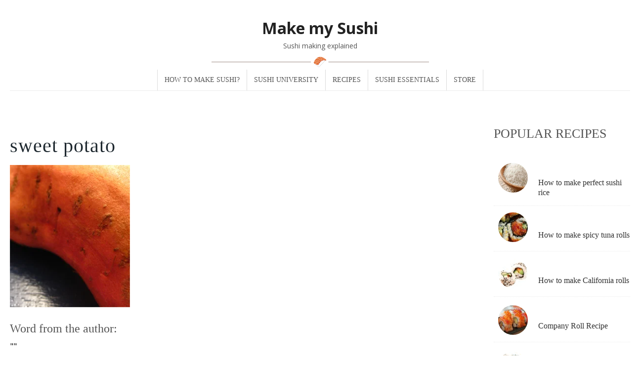

--- FILE ---
content_type: text/html; charset=UTF-8
request_url: https://makemysushi.com/Sushi-Essentials/sweet-potato
body_size: 28184
content:
	<!DOCTYPE html><html lang="en-US"  class="boxed"><head> <script src="https://code.jquery.com/jquery-3.5.1.min.js" integrity="sha256-9/aliU8dGd2tb6OSsuzixeV4y/faTqgFtohetphbbj0=" crossorigin="anonymous" defer data-deferred="1"></script> <meta charset="UTF-8" /><link rel="preconnect" href="https://fonts.gstatic.com/" crossorigin /><link rel="amphtml" href="https://makemysushi.com/Sushi-Essentials/sweet-potato/amp"><title>sweet potato &#8902; Make my Sushi</title><meta http-equiv="Content-Type" content="text/html; charset=UTF-8" /><link rel="pingback" href="https://makemysushi.com/xmlrpc.php" /> <script src="[data-uri]" defer></script> <script src="[data-uri]" defer></script>  <script src="https://www.googletagmanager.com/gtag/js?id=AW-16694922618" defer data-deferred="1"></script> <script src="[data-uri]" defer></script>  <script src="[data-uri]" defer></script>  <script src="[data-uri]" defer></script>  <script src="[data-uri]" defer></script> <meta name='robots' content='index, follow, max-image-preview:large, max-snippet:-1, max-video-preview:-1' /> <script data-cfasync="false" data-pagespeed-no-defer>var gtm4wp_datalayer_name = "dataLayer";
	var dataLayer = dataLayer || [];</script> <link rel="canonical" href="https://makemysushi.com/Sushi-Essentials/sweet-potato" /><meta property="og:locale" content="en_US" /><meta property="og:type" content="article" /><meta property="og:title" content="sweet potato &#8902; Make my Sushi" /><meta property="og:description" content="Why sweet potato? Sweet potato works extremely well in sushi. It does so especially when used as topping for an inside-out roll. Its color is naturally vivid and thus contributes much to the aesthetic effort. Sweet potato can also be used for sushi roll filling, with or without tempura &#8211; it works very well, especially [&hellip;]" /><meta property="og:url" content="https://makemysushi.com/Sushi-Essentials/sweet-potato" /><meta property="og:site_name" content="Make my Sushi" /><meta property="article:publisher" content="https://www.facebook.com/makemysushi" /><meta property="article:modified_time" content="2016-04-30T17:02:57+00:00" /><meta property="og:image" content="https://makemysushi.com/wp-content/uploads/2016/03/sweetpotato-isolated.jpg" /><meta property="og:image:width" content="243" /><meta property="og:image:height" content="288" /><meta property="og:image:type" content="image/jpeg" /><meta name="twitter:card" content="summary_large_image" /><meta name="twitter:site" content="@makemysushi" /><meta name="twitter:label1" content="Est. reading time" /><meta name="twitter:data1" content="1 minute" /> <script type="application/ld+json" class="yoast-schema-graph">{"@context":"https://schema.org","@graph":[{"@type":"WebPage","@id":"https://makemysushi.com/Sushi-Essentials/sweet-potato","url":"https://makemysushi.com/Sushi-Essentials/sweet-potato","name":"sweet potato &#8902; Make my Sushi","isPartOf":{"@id":"https://makemysushi.com/#website"},"primaryImageOfPage":{"@id":"https://makemysushi.com/Sushi-Essentials/sweet-potato#primaryimage"},"image":{"@id":"https://makemysushi.com/Sushi-Essentials/sweet-potato#primaryimage"},"thumbnailUrl":"https://makemysushi.com/wp-content/uploads/2016/03/sweetpotato-isolated.jpg","datePublished":"2016-03-31T18:41:33+00:00","dateModified":"2016-04-30T17:02:57+00:00","breadcrumb":{"@id":"https://makemysushi.com/Sushi-Essentials/sweet-potato#breadcrumb"},"inLanguage":"en-US","potentialAction":[{"@type":"ReadAction","target":["https://makemysushi.com/Sushi-Essentials/sweet-potato"]}]},{"@type":"ImageObject","inLanguage":"en-US","@id":"https://makemysushi.com/Sushi-Essentials/sweet-potato#primaryimage","url":"https://makemysushi.com/wp-content/uploads/2016/03/sweetpotato-isolated.jpg","contentUrl":"https://makemysushi.com/wp-content/uploads/2016/03/sweetpotato-isolated.jpg","width":243,"height":288},{"@type":"BreadcrumbList","@id":"https://makemysushi.com/Sushi-Essentials/sweet-potato#breadcrumb","itemListElement":[{"@type":"ListItem","position":1,"name":"Home","item":"https://makemysushi.com/"},{"@type":"ListItem","position":2,"name":"Essentials","item":"https://makemysushi.com/Sushi-Essentials"},{"@type":"ListItem","position":3,"name":"sweet potato"}]},{"@type":"WebSite","@id":"https://makemysushi.com/#website","url":"https://makemysushi.com/","name":"Make my Sushi","description":"Sushi making explained","publisher":{"@id":"https://makemysushi.com/#organization"},"potentialAction":[{"@type":"SearchAction","target":{"@type":"EntryPoint","urlTemplate":"https://makemysushi.com/?s={search_term_string}"},"query-input":{"@type":"PropertyValueSpecification","valueRequired":true,"valueName":"search_term_string"}}],"inLanguage":"en-US"},{"@type":"Organization","@id":"https://makemysushi.com/#organization","name":"Make my sushi","url":"https://makemysushi.com/","logo":{"@type":"ImageObject","inLanguage":"en-US","@id":"https://makemysushi.com/#/schema/logo/image/","url":"https://makemysushi.com/wp-content/uploads/2020/09/apple-touch-icon.png","contentUrl":"https://makemysushi.com/wp-content/uploads/2020/09/apple-touch-icon.png","width":120,"height":120,"caption":"Make my sushi"},"image":{"@id":"https://makemysushi.com/#/schema/logo/image/"},"sameAs":["https://www.facebook.com/makemysushi","https://x.com/makemysushi","https://www.instagram.com/makemysushi/","https://www.youtube.com/channel/UC1_K7mSuoDvM4VECUKDv71g"]}]}</script> <link rel='dns-prefetch' href='//www.googletagmanager.com' /><link rel="alternate" type="application/rss+xml" title="Make my Sushi &raquo; Feed" href="https://makemysushi.com/feed" /><link rel="alternate" type="application/rss+xml" title="Make my Sushi &raquo; Comments Feed" href="https://makemysushi.com/comments/feed" /><link rel="alternate" type="application/rss+xml" title="Make my Sushi &raquo; sweet potato Comments Feed" href="https://makemysushi.com/Sushi-Essentials/sweet-potato/feed" /><link rel="alternate" title="oEmbed (JSON)" type="application/json+oembed" href="https://makemysushi.com/wp-json/oembed/1.0/embed?url=https%3A%2F%2Fmakemysushi.com%2FSushi-Essentials%2Fsweet-potato" /><link rel="alternate" title="oEmbed (XML)" type="text/xml+oembed" href="https://makemysushi.com/wp-json/oembed/1.0/embed?url=https%3A%2F%2Fmakemysushi.com%2FSushi-Essentials%2Fsweet-potato&#038;format=xml" /> <script src="[data-uri]" defer></script> <style id="litespeed-ucss">#cookie-law-info-bar{font-size:15px;padding:12px 10px;position:absolute;text-align:center;box-sizing:border-box;z-index:9999;display:none;left:0;font-weight:300;box-shadow:0 -1px 10px 0 rgba(172,171,171,.3)}#cookie-law-info-again{font-size:10pt;margin:0;padding:5px 10px;text-align:center;z-index:9999;cursor:pointer;box-shadow:#161616 2px 2px 5px 2px}#cookie-law-info-bar span{vertical-align:middle}.cli-plugin-button,.cli-plugin-button:visited{display:inline-block;padding:9px 12px;color:#fff;position:relative;cursor:pointer;margin-left:5px;text-decoration:none}.cli-plugin-main-link{margin-left:0;font-weight:550;text-decoration:underline}.cli-plugin-button:hover{background-color:#111;color:#fff;text-decoration:none}.cli-plugin-button,.cli-plugin-button:visited,.medium.cli-plugin-button,.medium.cli-plugin-button:visited{font-size:13px;font-weight:400;line-height:1}.cli-plugin-button{margin-top:5px}.cli-bar-popup{-moz-background-clip:padding;-webkit-background-clip:padding;background-clip:padding-box;-webkit-border-radius:30px;-moz-border-radius:30px;border-radius:30px;padding:20px}.cli-modal a{text-decoration:none}.cli-modal .cli-modal-dialog{font-family:-apple-system,BlinkMacSystemFont,"Segoe UI",Roboto,"Helvetica Neue",Arial,sans-serif,"Apple Color Emoji","Segoe UI Emoji","Segoe UI Symbol"}@media (min-width:576px){.cli-modal .cli-modal-dialog{max-width:500px;margin:1.75rem auto;min-height:calc(100% - (1.75rem*2))}}@media (min-width:992px){.cli-modal .cli-modal-dialog{max-width:900px}}.cli-modal .cli-modal-close{background-color:transparent!important;font-size:1.5rem;font-weight:700;line-height:1;color:#000;text-shadow:0 1px 0 #fff}.cli-modal-backdrop,.cli-switch input[type=checkbox]{display:none}.cli-switch .cli-slider:before{background-color:#fff;bottom:2px;content:"";height:15px;left:3px;position:absolute;transition:.4s;width:15px;border-radius:50%}.cli-switch input:checked+.cli-slider{background-color:#61a229}.cli-switch input:checked+.cli-slider:before{transform:translateX(18px)}#navigation ul.nav>li a:hover{background:#fff}.cli-fade{transition:opacity .15s linear}@media (max-width:767px){.cli-tab-content{padding:30px 10px}}.cli-container-fluid{padding-right:15px;padding-left:15px;margin-right:auto;margin-left:auto}.cli-row{display:-ms-flexbox;display:flex;-ms-flex-wrap:wrap;flex-wrap:wrap;margin-right:-15px;margin-left:-15px}.cli-align-items-stretch{-ms-flex-align:stretch!important;align-items:stretch!important}.cli-px-0{padding-left:0;padding-right:0}.cli-btn{cursor:pointer;font-size:14px;display:inline-block;font-weight:400;text-align:center;white-space:nowrap;vertical-align:middle;-webkit-user-select:none;-moz-user-select:none;-ms-user-select:none;user-select:none;border:1px solid transparent;padding:.5rem 1.25rem;line-height:1;border-radius:.25rem;transition:all .15s ease-in-out}.cli-btn:hover{opacity:.8}.cli-btn:focus,.cli-modal .cli-modal-close:focus{outline:0}.cli-modal,.cli-modal-backdrop{position:fixed;top:0;right:0;bottom:0;left:0;transform:scale(0)}.cli-modal-backdrop{z-index:1040;background-color:#000;-webkit-transform:scale(0);transition:opacity ease-in-out .5s}.cli-modal-backdrop.cli-fade{opacity:0}.cli-modal{z-index:99999;overflow:hidden;outline:0}.cli-modal .cli-modal-dialog,.cli-modal-content{position:relative;display:-ms-flexbox;display:flex}.cli-modal .cli-modal-dialog{width:auto;margin:.5rem;pointer-events:none;font-family:inherit;font-size:1rem;font-weight:400;line-height:1.5;color:#212529;text-align:left;-ms-flex-align:center;align-items:center;min-height:calc(100% - (.5rem*2))}@media (min-width:576px){.cli-modal .cli-modal-dialog{max-width:500px;margin:1.75rem auto;min-height:calc(100% - (1.75rem*2))}}.cli-modal-content{-ms-flex-direction:column;flex-direction:column;width:100%;pointer-events:auto;background-color:#fff;background-clip:padding-box;border-radius:.2rem;box-sizing:border-box;outline:0}.cli-switch{display:inline-block;position:relative;min-height:1px;padding-left:38px;font-size:14px}.cli-switch .cli-slider{background-color:#e3e1e8;height:20px;width:38px;bottom:0;cursor:pointer;left:0;position:absolute;right:0;top:0;transition:.4s;border-radius:34px;font-size:0}.cli-tab-content{background:#fff;width:100%;padding:5px 30px 5px 5px;box-sizing:border-box}@media (max-width:767px){.cli-tab-content{padding:30px 10px}}.cli-tab-footer .cli-btn{background-color:#00acad;padding:10px 15px;text-decoration:none}.cli-tab-footer .wt-cli-privacy-accept-btn{background-color:#61a229;color:#fff;border-radius:0}.cli-tab-footer{width:100%;text-align:right;padding:20px 0}.cli-col-12{width:100%}.cli-tab-header{display:flex;justify-content:space-between;border-radius:5px;padding:12px 15px;cursor:pointer;transition:background-color .2s ease-out .3s,color .2s ease-out 0s;background-color:#f2f2f2}.cli-tab-header a:before{left:0;top:calc(50% - 1px)}.cli-tab-header a:after{width:2px;height:10px;left:4px;top:calc(50% - 5px);-webkit-transform:none;transform:none}.cli-tab-header a:before{width:7px;height:7px;border-right:1px solid #4a6e78;border-bottom:1px solid #4a6e78;content:" ";transform:rotate(-45deg);-webkit-transition:all .2s ease-in-out;-moz-transition:all .2s ease-in-out;transition:all .2s ease-in-out;margin-right:10px}.cli-tab-header a.cli-nav-link{position:relative;display:flex;align-items:center;font-size:14px;color:#000;text-transform:capitalize}.cli-modal .cli-modal-close{position:absolute;right:0;top:0;z-index:1;-webkit-appearance:none;width:40px;height:40px;border-radius:50%;padding:10px;background:0 0;border:0;min-width:40px}.cli-tab-container h4{font-family:inherit;font-size:16px;margin:10px 0}#cliSettingsPopup .cli-tab-section-container{padding-top:12px}.cli-privacy-content-text{font-size:14px;line-height:1.4;margin-top:0;padding:0;color:#000}.cli-tab-content{display:none}.cli-tab-section .cli-tab-content{padding:10px 20px 5px}.cli-tab-section{margin-top:5px}@media (min-width:992px){.cli-modal .cli-modal-dialog{max-width:645px}}.cli-switch .cli-slider:after{content:attr(data-cli-disable);position:absolute;right:50px;color:#000;font-size:12px;text-align:right;min-width:80px}.cli-switch input:checked+.cli-slider:after{content:attr(data-cli-enable)}.cli-privacy-overview:not(.cli-collapsed) .cli-privacy-content{max-height:60px;transition:max-height .15s ease-out;overflow:hidden}a.cli-privacy-readmore{margin-top:12px;display:inline-block;padding-bottom:0;cursor:pointer;text-decoration:underline}.cli-modal-footer{position:relative}a.cli-privacy-readmore:before{content:attr(data-readmore-text)}.cli-modal-close svg{fill:#000}a.cli-privacy-readmore,span.cli-necessary-caption{color:#000;font-size:12px}.cli-tab-container .cli-row{max-height:500px;overflow-y:auto}.wt-cli-sr-only{display:none;font-size:16px}.post-meta .post-comments,.rating fieldset,.rec-desc .rate-right,.wt-cli-necessary-checkbox{display:none!important}.wt-cli-privacy-overview-actions{padding-bottom:0}.wt-cli-cookie-description{font-size:14px;line-height:1.4;margin-top:0;padding:0;color:#000}.footer-center,.return-center{text-align:center;padding:10px 0}.footer-putter-credits ul,.footer-putter-credits ul li{display:inline-block;list-style-type:none;background:0 0;border:0;margin:0;padding:0;vertical-align:middle;height:auto}.footer-putter-credits ul li:before{content:"\B7"}.footer-putter-credits ul li:first-child:before{content:""}.footer-putter-credits span.copyright,.footer-putter-credits ul li a{text-decoration:none;color:inherit;font-weight:400;letter-spacing:normal;text-transform:none;border:0;margin:0 10px}.footer-putter-credits span.copyright{vertical-align:middle;background:0 0;float:none;display:inline}.footer-return span{cursor:pointer}#logo .site-title a:hover,.footer-putter-credits ul li a:hover,.footer-return span:hover{text-decoration:underline}.footer-putter-credits>div{display:inline-block}.widget_footer_copyright{margin:0!important;padding:0!important;width:100%!important;float:none!important}.wprm-comment-ratings-container svg .wprm-star-full{fill:#f8e71c}.wprm-comment-ratings-container svg .wprm-star-empty{stroke:#f8e71c}body{font:300 17px/20px "Open Sans",Helvetica,Arial,Sans-serif!important;line-height:25px!important}#navigation ul.nav li a{font:14px/1em Georgia,serif;color:#545454}h1,h2,h3,h4:not(.given-name),h5{font:24px/1.2em Georgia,serif;color:#545454}html.boxed{background:0 0;background-image:url(https://mms17-makemysushi.netdna-ssl.com/wp-content/uploads/2016/02/download-162x300.jpg);background-repeat:repeat;background-position:top left;background-attachment:scroll;background-size:auto}#navigation ul.nav>li{border-right:1px solid #dbdbdb}#navigation ul.nav>li:first-child{border-left:1px solid #dbdbdb}#navigation{border-top:0 solid #dbdbdb}#footer-wrap{background-color:#fff}#footer-wrap-bottom{border-bottom:1px solid #bf9764}p{line-height:25px!important}h2{font-size:30px!important}body a{color:#af7952}@media only screen and (min-width:769px){#header .nav-toggle{display:none!important}#content{max-width:100%!important}#wrapper{padding:20px!important}}.widget ul li a{color:#313131!important}.burger{width:33px!important}.fa-reorder:before{display:none;font-size:32px!important}.rating-single{display:none}#cookie-law-info-bar{width:60%!important;margin:6px auto!important}#header .nav-toggle{top:-8px!important;left:7px!important}.widget .popular-posts li .rating{margin-top:0!important;margin-left:12px!important}h1,h2,h3,h4,h5{font-family:Average,serif!important;margin:1.2em 0 .4em!important}h3{font-size:26px!important}.fa{font-family:FontAwesome!important}@media only screen and (max-width:500px){.df-rating-avg,.df-rating-star{margin-left:13%}#recipe-tabs-3 .rate-right .df-rating-avg{margin-left:20%!important}}@media only screen and (max-width:768px){html.boxed{background:0 0;background-image:none}#main{margin-top:8px!important}#content{padding:0;position:relative}}.widget a{font-size:16px;line-height:20px!important}.widget .popular-posts li h5{padding:5px 0 0!important}.post .title{font-family:Average,serif;font-size:40px;line-height:46px;font-weight:400;color:#1e282f!important;letter-spacing:1px}.recipe-info-single-big{text-align:center!important}@media only screen and (max-width:480px){.rate-img{margin-left:37%}#content{padding:16px 0!important}.post .title{font-size:32px;line-height:36px;text-align:center;padding-bottom:20px}.nigiriSmall{margin-bottom:26px}}.widget .popular-posts li .img-box{width:80px!important;height:75px!important}.sprite{background-repeat:no-repeat;display:block;width:80px;height:80px}.sprite-sprites2-0-0{background-position:-5px -5px}.sprite-sprites2-0-1{background-position:-95px -5px}.sprite-sprites2-0-2{background-position:-185px -5px}.sprite-sprites2-0-3{background-position:-275px -5px}.sprite-sprites2-0-4{background-position:-365px -5px}.sprite-sprites2-0-5{background-position:-5px -95px}.sprite-sprites2-0-6{background-position:-95px -95px}.sprite-sprites2-0-7{background-position:-185px -95px}.sprite-sprites2-1-0{background-position:-275px -95px}.sprite-sprites2-1-1{background-position:-365px -95px}.sprite-sprites2-1-2{background-position:-5px -185px}.sprite-sprites2-1-3{background-position:-95px -185px}.sprite-sprites2-1-4{background-position:-185px -185px}.sprite-sprites2-1-5{background-position:-275px -185px}.sprite-sprites2-2-0{background-position:-95px -275px}.sprite-sprites2-2-1{background-position:-185px -275px}.sprite-sprites2-2-2{background-position:-275px -275px}.sprite-sprites2-2-3{background-position:-365px -275px}.sprite-swimmers{background-position:-365px -365px}#recipe-tabs-3 .rate-right .df-rating-avg{margin-left:37%}.rating{background-image:url(https://mms17-makemysushi.netdna-ssl.com/wp-content/uploads/2017/08/stars.png);height:34px;width:162px;background-repeat:no-repeat;padding-left:23px;background-position:right -4000px top -8000px}.rating45{background-position:right -4px top -43px}.rating40{background-position:right -4px top -78px}.rating30,.rating35{background-position:right -4px top -113px}#menuSearch{width:60%;margin:0 auto!important}.recipe-menu-tab{display:none!important}#main-nav{font-size:18px}@media only screen and (max-width:480px){#header{padding:20px 0 0}body{padding:10px!important;width:94vw!important}#content,#wrapper,body{overflow-x:hidden}#navigation ul.nav>li{text-align:center!important}.post{border-bottom:none!important}h3.nav-toggle{top:14px;left:6px;color:#222!important}#main img{max-width:300px;margin-bottom:20px}#recipe-tabs-3 .rate-box *,.rate-img{text-align:center}#recipe-tabs-3 .df-rating-star{width:60%}#recipe-tabs-3 .status{margin-left:-50px}.rate-img img{padding:0!important}.rate-img{width:inherit!important}.rate-left,.rate-right{width:100%!important;float:none!important;text-align:left!important}#main .single-img-box,#main .single-img-box img,.rec-desc{width:100%!important}#content{margin-top:-5px}#main-nav{padding-top:20px;padding-bottom:12px}#navigation{display:none}}.rating{display:none}body{color:#0d0d0d!important}#logo .site-title a{color:#222;font-size:32px;line-height:1.067em;text-transform:none;text-decoration:none}#logo .site-title{line-height:inherit;margin-bottom:7px;font-weight:700}.nigiriSmall img{vertical-align:bottom;width:440px;height:auto;opacity:1;display:list-item;margin:10px auto -35px}@media only screen and (max-width:769px){.nav-toggle{display:block!important;font-size:28px;margin-top:13px;float:left}}@media only screen and (min-width:769px){.two-col-left #main-sidebar-container #sidebar{width:22%!important}.col-full{max-width:940px;width:100%;margin:0 auto}.two-col-left #main-sidebar-container #main{width:73%;float:left}#sidebar{padding-left:30px}html.boxed body{width:958px;margin:0 auto}#wrapper{padding:20px 0 0;margin:0 -1.618em;overflow:hidden}html.boxed{background:0 0;background-image:url(https://mms17-makemysushi.netdna-ssl.com/wp-content/uploads/2016/02/download-162x300.jpg);bckground-repeat:repeat;background-position:top left;background-attachment:scroll;background-size:auto}#navigation ul.nav{text-align:center}#navigation ul.nav>li{float:none!important;display:inline-block}ul.nav li a{text-transform:uppercase;padding:.5em 1em;display:block;color:#6a6a6a;text-decoration:none}#navigation{width:100%;left:0;clear:both;display:block;font:400 14px/14px Georgia,serif;border-bottom:1px solid #ebebeb;background:#fff}}h1,h2,h3,h4,h5{color:#545454!important}.df-rating-avg>input:checked~label,.df-rating-star:not(:checked)>label:hover,.df-rating-star:not(:checked)>label:hover~label,.df-rating-star>input:checked~label{color:gold}.df-rating-avg>label,.df-rating-star>label{width:33px;color:#eee;float:right}.df-rating-avg>.half:before,.df-rating-star>.half:before{display:none;content:"\f089";position:absolute}.df-rating-avg>label:before,.df-rating-star>label:before{margin:1px;font-size:44px;font-family:auto;display:inline-block;content:"05";width:31px}.df-rating-avg,.df-rating-star{padding-left:4px;max-width:170px}@media only screen and (min-width:1020px) and (max-width:1249px){html.boxed body{width:1020px!important;margin:0 auto}.two-col-left #main-sidebar-container #sidebar{width:24%!important}}@media only screen and (min-width:1250px){html.boxed body{width:1240px!important}#content{max-width:1160px}}.rate-img img{padding:none!important;width:70px!important;height:70px!important;border-radius:40px;-webkit-border-radius:40px;-moz-border-radius:40px;-o-border-radius:40px}abbr,body{border:0;vertical-align:baseline}abbr{cursor:help;margin:0;padding:0}a,b,div,em,fieldset,html,i,label,legend,li,small,span{margin:0;padding:0;border:0;font-size:100%;vertical-align:baseline}body{padding:0 1.1em;background-color:#fff;-webkit-text-size-adjust:100%;-ms-text-size-adjust:100%;text-rendering:optimizeLegibility;-webkit-font-smoothing:antialiased}form,h1,h2,h3,h4,h5,img,ol,p,ul{padding:0;border:0;vertical-align:baseline}abbr,form,img,ol,p,ul{font-size:100%}img{vertical-align:bottom;max-width:100%;height:auto;opacity:1}button,input[type=submit],label{cursor:pointer}textarea{overflow:auto;margin:0}b{font-weight:700}body,button,img,input{margin:0}a:active,a:hover{outline:0}.col-full:after,.col-full:before,.fix:after,.fix:before{content:"20";display:block;height:0;overflow:hidden}.col-full:after,.fix:after{clear:both}.col-full,.fix{zoom:1}img:not(.attachment-shop_catalog):hover{opacity:.5}hr{background-color:#e1e1e1;border:0;height:1px}.clear{clear:both}h1,h2,h3,h3 a,h4,h5,h5 a{font-weight:400}h1{font-size:36px}h1,h2{line-height:1.067em}h3{}h4{font-size:16px}h5{font-size:14px}p{-webkit-hyphens:auto;-webkit-hyphenate-character:"10";-webkit-hyphenate-limit-after:1;-webkit-hyphenate-limit-before:3;-moz-hyphens:auto;orphans:3;widows:3}form,hr,ol,p,ul{margin:0 0 1.067em}.fa-reorder:before{content:"\f0c9"}#navigation{width:100%;left:0;clear:both;display:none;font:400 14px/14px Georgia,serif;border-bottom:1px solid #ebebeb;background:#fff}ul.nav{width:100%}ul.nav,ul.nav li{list-style-type:none}ul.nav li a{text-transform:uppercase;padding:.5em 1em;display:block;color:#6a6a6a}.info-bot li,.rate-box .status span,a:hover,button.decrease:hover,button.increase:hover,ul.nav li a:hover{color:#bf9764}.go-top,a,a:hover{text-decoration:none}.go-top{position:fixed;bottom:2em;right:2em;background-color:rgba(0,0,0,.3);font-size:13px;padding:.75em 1em;display:none}.go-top,a.go-top{color:#fff}.go-top:hover{background-color:rgba(0,0,0,.6)}#header{padding:20px 0 40px;clear:both;position:relative;background-size:cover}#logo{text-align:center}#logo .site-description,#logo .site-title{font-family:"Open Sans",Helvetica,Arial,sans-serif;display:block}#logo .site-title{color:#545454}#logo .site-description{color:#676767;font-weight:300;font-size:14px;margin-top:-2px}@media only screen and (min-width:800px){.col-left,.two-col-left #main-sidebar-container #main{float:left}.col-right,.two-col-left #main-sidebar-container #sidebar{float:right}.col-full{max-width:940px;width:100%;margin:0 auto}#wrapper #sidebar{margin-top:0}#main-sidebar-container,#main-sidebar-container #main,body #main-nav .df-mega-menu a:after{position:relative}#main-sidebar-container #sidebar{display:inline}#footer-widgets .block{margin-right:3.8%;float:left}#footer-widgets.col-1 .block{width:100%;margin-right:0}#main-nav .df-mega-menu{position:static}#main-nav .df-mega-menu a{min-width:inherit}#navigation ul.nav>li{float:none!important;display:inline-block}#navigation ul.nav{text-align:center}#navigation{display:block!important}.nav>li:first-child{border-left:1px solid #dbdbdb}#footer-wrap,#footer-wrap-bottom{margin:0;padding:0}#footer{padding-bottom:0}}#navigation ul.nav>li:hover{background:#fff}#header .nav-toggle,.df-rating-avg>input,.df-rating-star>input,.hide{display:none}@media only screen and (min-width:769px){#wrapper{padding:20px 0 0;margin:0 -1.618em;overflow:hidden}ul.nav{position:relative;margin-bottom:0;width:auto}ul.nav li{position:relative;float:left;zoom:1;list-style:none}ul.nav li a{display:block;padding-top:1em!important;padding-bottom:1em!important}ul.nav li a:hover{text-decoration:none}}@media only screen and (max-width:768px){#main{margin-top:20px}#navigation{border-bottom:1px solid #dbdbdb;border-left:1px solid #dbdbdb;border-right:1px solid #dbdbdb;width:99.6%;font:400 14px/1.5em Georgia,sans-serif}#navigation li{position:relative}#navigation ul.nav>li,#navigation ul.nav>li>a{border:0!important}#header{padding:20px 0 0}.fa-reorder:before{font-size:22px}ul.nav{margin-bottom:0}ul.nav li{border-bottom:1px solid #dbdbdb}ul.nav li:last-child{border-bottom:none}ul.nav li a{padding:10px 20px}#header .nav-toggle{text-align:center;display:block;font-size:1em;background:#fff;clear:both;position:absolute;top:25px;left:-4px}#header .nav-toggle a:hover,#header .nav-toggle.fa-reorder:hover{color:#bf9764;text-decoration:none}#header .nav-toggle.fa-reorder:hover a{color:#bf9764}}#content{padding:40px 0;position:relative}.post{padding-bottom:20px;border-bottom:1px solid #e1e1e1;margin:0 0 40px}.post .title{margin:0 0 .5em}.post-meta{margin:0 0 1.8em;color:#b9b9b9;font:300 11px/21px "Open Sans",Helvetica,Arial,sans-serif}.post-meta .small{font-weight:700}.post-meta,.post-meta .author{text-transform:capitalize}.post-meta abbr{border-bottom:none}.post-meta a:link,.post-meta a:visited{font-weight:400;color:#545454}.post-meta a:hover{text-decoration:underline;color:#bf9764}#comments,#respond h3{border-top:1px solid #e1e1e1}#comments{position:relative;padding:42px 0 0}#comments,#respond{margin:42px 0 0}#respond h3{color:#545454;font-weight:400;text-transform:uppercase;padding:21px 0 13px;margin-bottom:1.067em;border-bottom:1px solid #e1e1e1}#respond #reply-title small{display:block;font-size:14px;margin-top:5px}#respond label{font-size:11px;color:#777}#commentform{margin:15px 0 0}#commentform input.txt,#commentform textarea{font:300 13px/1em "Open Sans",Helvetica,sans-serif}#commentform input.txt{width:170px;margin:0 5px 10px 0;padding:6px 7px}#commentform textarea{width:97%!important;padding:6px 7px}#commentform input#submit{float:right;margin:15px 0 0;background:#bf9764;border:0;font-size:13px;padding:8px 20px;color:#fff}.content-full{width:100%}.content-full,.content-left-first,.content-right-first{display:block;float:left;position:relative}.content-left-first{margin-right:2%}.content-right-first{width:30%}.recipe-info-single-big{display:block;padding:10px 0!important;border:1px #bf9764;border-style:solid none}.info-right{text-align:center}.info-right p{color:#545454;background-color:#f7f6f4;padding:10px 0}.rating-single{margin-bottom:20px}.rate-title p,.rating-single p{background-color:#bf9764;color:#fff}.rating-single p{padding:10px 0;font-size:13px;text-transform:uppercase}.rating-single ul{list-style:none}.rate-box .rate-left li,.rate-box .rate-right li,.rating-single ul li{float:left;width:100%}.rate-box .ex-rates{margin:0}.df-rating-avg,.df-rating-star{border:0;margin-bottom:10px;float:left;position:relative}.rate-box #output{display:none;margin:0}.rate-title{border-bottom:1px solid #bf9764;margin-top:20px;margin-bottom:30px}.rate-title p{margin:0!important;padding:10px;width:170px;font-size:16px;text-align:center}.rate-img{width:12%;display:block;float:left;text-align:right;margin-right:2%}.rate-left,.rate-right{width:36%;float:left;display:block}.rate-right{width:50%;text-align:center}.single-img-box{max-width:100%;position:relative;overflow:hidden;margin:0 0 20px}.recipe-tabMenu{padding:0;list-style:none;display:block;margin-top:30px}.recipe-tabMenu ul li{display:inline;list-style:none}.recipe-menu-tab{border-bottom:1px solid #e3e3e3;position:relative}.recipe-menu-tab a,.recipe-menu-tab a:hover{border-top:1px solid #e3e3e3;border-right:1px solid #e3e3e3;border-left:1px solid #e3e3e3}.recipe-menu-tab a{border-bottom:1px solid #e3e3e3;display:inline;padding:10px!important;font-family:Georgia;text-transform:uppercase;margin:0!important;position:relative;cursor:pointer;bottom:8.2px;z-index:99;background-color:#f7f6f4;font-size:16px;outline:0}.recipe-menu-tab a:hover{background:#fff!important;border-bottom:1px solid #fff!important;color:#bf9764}.info-bot li{display:block!important}.text-size{text-align:right;float:right;color:#e3e3e3}button.decrease,button.increase{background:0 0;border:0;color:#e3e3e3}.info-extra{border:1px #e3e3e3;border-style:solid none;padding-top:1.067em;padding-bottom:1.067em;margin-bottom:20px}.extra{float:right;margin-top:5px;margin-bottom:0}.extra li{list-style:none;display:inline-block;margin-left:20px}.extra a{color:#e3e3e3}.extra a:hover,.widget .popular-posts li h5 a:hover{color:#bf9764}@media (max-width:685px){.recipe-info-single-big{text-align:center}.info-right{width:250px}.content-left-first{width:100%;height:auto}.text-size{text-align:left;margin-bottom:20px}.rate-left{width:200px;padding-left:20px;padding-top:20px}.rate-img{width:100px;margin-bottom:20px}.rate-right{width:150px}.title{float:none;width:100%}}@media (max-width:480px){.text-size{float:none;margin-top:20px;width:100%}.extra{float:none}.extra li{margin-left:0;margin-right:20px}}#sidebar{margin-top:3em;overflow:hidden}#sidebar h3,.rate-title p{text-transform:uppercase}#sidebar ul li,.widget h3,a{color:#545454}.widget{margin:0 0 30px;font-size:13px}.widget h3{margin:0 0 .8em;padding:0 0 .8em}.widget h5{font-size:1.3em}.widget ul{clear:both;list-style-type:none}.widget ul li{clear:both;padding:6px 0 6px 24px;line-height:17px;color:#7a7a7a}.widget ul li a{padding:0;line-height:17px;text-decoration:none}.widget ul li a:hover{text-decoration:underline}#recipe-tabs{height:auto;display:block;margin-bottom:20px;border-radius:3px;-moz-border-radius:3px;-webkit-border-radius:3px}.widget .popular-posts{overflow:hidden}.widget .popular-posts li{display:block;padding:0 0 10px;float:left;width:100%;border-bottom:1px dotted #ebebeb;margin-bottom:6px}.widget .popular-posts li .rating{text-align:left}.widget .popular-posts li .img-box{display:block;margin:0 10px 0 0;float:left;overflow:hidden}.widget .popular-posts li h5 a{color:#969696}@media only screen and (max-width:768px){#sidebar{clear:both}}body #wrapper #content #respond .form-submit input#submit{font-family:"Open Sans",Helvetica,Arial,sans-serif;font-weight:400;display:inline-block;color:#fff!important;text-decoration:none;position:relative;cursor:pointer;border:0;background:#bf9764;font-size:13px;line-height:1;padding:8px 20px;text-shadow:0 -1px 1px rgba(0,0,0,.25)}body #wrapper #content #respond .form-submit input#submit:hover{color:#fff!important;text-decoration:none;background-color:#a68356;opacity:.9}body #wrapper #content #respond .form-submit input#submit:active{box-shadow:inset 0 0 3px rgba(0,0,0,.6);-moz-box-shadow:inset 0 0 3px rgba(0,0,0,.6);-webkit-box-shadow:inset 0 0 3px rgba(0,0,0,.6)}#footer-wrap{padding:0 1.618em;background:#fff;border-top:1px solid #ebebeb}#footer-wrap-bottom{margin:0 -1.618em;padding:0 1.618em}#footer{padding:1.067em 0;color:#7a7a7a}#footer-widgets{padding:42px 0;clear:both}@media only screen and (max-width:959px){#footer-wrap{padding:0}}</style><script src="[data-uri]" defer></script><script data-optimized="1" src="https://makemysushi.com/wp-content/plugins/litespeed-cache/assets/js/webfontloader.min.js" defer></script> <script type="text/javascript" src="https://makemysushi.com/wp-content/plugins/nelio-ab-testing/assets/dist/js/visitor-type.js?ver=fed1bd0d2f7778dac059" id="nelio-ab-testing-visitor-type-js"></script> 
 <script type="text/javascript" src="https://www.googletagmanager.com/gtag/js?id=G-7NC26T7QKN" id="google_gtagjs-js" defer data-deferred="1"></script> <script type="text/javascript" id="google_gtagjs-js-after" src="[data-uri]" defer></script> <link rel="https://api.w.org/" href="https://makemysushi.com/wp-json/" /><link rel="EditURI" type="application/rsd+xml" title="RSD" href="https://makemysushi.com/xmlrpc.php?rsd" /><meta name="generator" content="WordPress 6.9" /><link rel='shortlink' href='https://makemysushi.com/?p=192' /><meta name="generator" content="Site Kit by Google 1.170.0" /> <script data-cfasync="false" data-pagespeed-no-defer type="text/javascript">var dataLayer_content = {"pagePostType":"essential","pagePostType2":"single-essential","pagePostAuthor":"osowakki"};
	dataLayer.push( dataLayer_content );</script> <script data-cfasync="false" data-pagespeed-no-defer type="text/javascript">(function(w,d,s,l,i){w[l]=w[l]||[];w[l].push({'gtm.start':
new Date().getTime(),event:'gtm.js'});var f=d.getElementsByTagName(s)[0],
j=d.createElement(s),dl=l!='dataLayer'?'&l='+l:'';j.async=true;j.src=
'//www.googletagmanager.com/gtm.js?id='+i+dl;f.parentNode.insertBefore(j,f);
})(window,document,'script','dataLayer','GTM-KPQJ3TZR');</script> <link rel="icon" type="image/png" href="/wp-content/uploads/fbrfg/favicon-96x96.png" sizes="96x96" /><link rel="icon" type="image/svg+xml" href="/wp-content/uploads/fbrfg/favicon.svg" /><link rel="shortcut icon" href="/wp-content/uploads/fbrfg/favicon.ico" /><link rel="apple-touch-icon" sizes="180x180" href="/wp-content/uploads/fbrfg/apple-touch-icon.png" /><meta name="apple-mobile-web-app-title" content="MakeSushi" /><link rel="manifest" href="/wp-content/uploads/fbrfg/site.webmanifest" /><meta name="generator" content="Make my sushi" /><!--[if lt IE 9]> <script src="https://makemysushi.com/wp-content/themes/mms/includes/assets/js/respond-IE.js"></script> <![endif]--><meta http-equiv="X-UA-Compatible" content="IE=edge" /><meta content="initial-scale=1.0, maximum-scale=1.0, user-scalable=yes" name="viewport"/><meta property="og:title" content="sweet potato" /><meta property="og:image" content="https://makemysushi.com/wp-content/uploads/2016/03/sweetpotato-isolated.jpg" /><meta property="og:url" content="https://makemysushi.com/Sushi-Essentials/sweet-potato" /><meta property="og:description" content="Why sweet potato? Sweet potato works extremely well in sushi. It does so especially when used as topping for an inside-out roll. Its color is naturally vivid and thus contributes much to the aesthetic effort. Sweet potato can also be used for sushi roll filling, with or without tempura &#8211; it works very well, especially [&hellip;]" /><meta name="twitter:url"	 content="https://makemysushi.com/Sushi-Essentials/sweet-potato"><meta name="twitter:title"	 content="sweet potato"><meta name="twitter:description" content="Why sweet potato? Sweet potato works extremely well in sushi. It does so especially when used as topping for an inside-out roll. Its color is naturally vivid and thus contributes much to the aesthetic effort. Sweet potato can also be used for sushi roll filling, with or without tempura &#8211; it works very well, especially [&hellip;]"><meta name="twitter:image"	 content="https://makemysushi.com/wp-content/uploads/2016/03/sweetpotato-isolated.jpg"> <script type="text/javascript" src="[data-uri]" defer></script><script src="[data-uri]" defer></script> <link rel="canonical" href="https://makemysushi.com/Sushi-Essentials/sweet-potato" /><link rel="amphtml" href="https://makemysushi.com/Sushi-Essentials/sweet-potato/amp"><meta name="google-site-verification" content="HB0kU2Kb95ZXkSKwUcQmlp8nqx3SCHvFQMJBDpnL5ZU" /><link type="text/css" href="https://makemysushi.com/wp-content/themes/mms/custom.css" media="screen" /></head><body class="wp-singular essential-template-default single single-essential postid-192 wp-theme-mms chrome alt-style-default two-col-left"><style>.post-meta {
		display: none !important;
	}
	.recipe-info-single-big {
		padding: none !important;
	}	
	@font-face {
  font-display: swap;
}
	.single-guide .recipe-tabs-1, .single-guide .recipe-tabs-1 {
		display : none !important;
	}
	body {
	font: 300 17px/20px "Open Sans",Helvetica,Arial,Sans-serif !important;
		line-height:25px !important;
	}
	p {line-height:25px !important;}
	h2 {
		font-size:30px !important;
	}
	body a {
		color: #af7952;}
	.page-id-69 .rate-box {
		display: none;
	}
	@media only screen and (min-width: 769px) {
#header .nav-toggle{display:none !important}
	
.custom-footer .textwidget .widget {
    margin: 0 20px;
    float: right;
    width: 28%;
}
	#content {
		
		    max-width: 100% !important;
	}
	#wrapper {
    padding: 20px !important;
}
	}
.th-recipe-list img {
    min-width: 82%;
}
	.th-recipe-list { border-bottom:none !important}

.widget ul li a {
    color: #313131 !important;
}
	.recipe-info-single-big, .recipe-info-single-big li ul {
		text-align:center !important;
	}
	.burger {
		
		width:33px !important;
	}
		.fa-reorder:before,.fa-clock-o:before, .fa-refresh:before, .fa-cutlery:before {
content:none;
display:none;
}

.riceList {
    list-style: none;
}

.rating-single {
    display: none;
}

  .jconfirm-closeIcon {
   display:none !important; 
  }
		.synved-social-container {
			
			display: none;
		}
.vValue {
	    margin-left: 12px
}
.vLable {
    float: right;
    margin-right: 55px;
}
.yoCalc:nth-child(even) {background: #fbfbfb} 
.yoCalc {
    border-bottom: 1px dashed #ddd;
    min-height: 30px;
    padding-top: 12px;
    font-size: 16px;
}
.yoCalc:hover {
    border-left-color: #e55b1f;
}
#rolls {
    border: 1px solid #ccc;
    min-width: 50px;
    border-radius: 3px;
    overflow: hidden;
    background: #fafafa no-repeat 90% 50%;
    margin-left: 8px;
    margin-right: 8px;
    text-align: center;
    font-size: 20px;
    color: #545454!important;
    font-weight: bold;
}
#cookie-law-info-bar {
	width:60% !important;
	margin: 6px auto !important;
}
#header .nav-toggle {
    top: -8px!important;
    left: 7px!important;
}
.widget .popular-posts li .rating {
    margin-top: 0px !important;
}
.pbLeft img { margin-top:33%}
h1,h2,h3,h4,h5,h6{font-family: Average,serif !important; margin: 01.2em 0 0.4em !important;}
h3 {
    font-size: 26px !important;
}
.fa {
    font-family: FontAwesome !important;
   }
	
	
	
@media only screen and (max-width: 500px)
{


.df-rating-avg, .df-rating-star {
    margin-left: 13%;
}
#recipe-tabs-3 .rate-right .df-rating-avg {
    margin-left: 20% !important;
}



	.mobMax100 {
		width:100% !important;
		float:none !important;
	}
	}
@media only screen and (max-width: 768px)
{
	body.home h1.site-title {
		    margin-top: 0px !important;
	}
	
	body.home div.entery h1 {
		    margin-top: 20px !important;
	}

	body.home #footer-widgets {
		   margin-top: -35px !important;
	}	
	
		
html.boxed { 
	background: none;
background-image: none;
}	
#main {
    margin-top: 8px !important;
}
#content {
    padding: 0;
    position: relative;
}
}
#header {
    padding: 20px 0 40px;
    clear: both;
    position: relative;
    background-size: cover;
}

.widget a {
    font-size: 16px;
    line-height: 20px !important;
}
.widget .popular-posts li h5 {
    padding: 5px 0 0 !important;
}
/* 25 Oct 2017 */
p.subheading {
    color: #a3865b;
    font-family: Montserrat,Georgia;
    font-size: 13px !important;
    letter-spacing: 0;
    text-transform: uppercase;
    text-align: left;
    border-bottom: 1px solid #c5b9a0;
    line-height: 40px !important;
    margin-top: -18px;
}

.post .title {
    margin: 0 0 .5em;
    font-family: Average,serif;
    font-size: 40px;
    line-height: 46px;
    font-weight: 400;
    color: #1e282f !important;
    letter-spacing: 1px;
    /* -webkit-font-smoothing: antialiased; */
}

.fa-reorder:before {
    font-size: 32px !important;
}
.recipe-info-single-big {
text-align: center !important;	

}

#mainNavSoc {text-align:center !important;}
@media only screen and (max-width: 480px) {

	.rate-img {
		    margin-left: 37%;
	}
	.recipe-info-single-big>li {
    width: 120px !important;
    margin-bottom: 10px !important;
   }

p.subheading {

    text-align: center;
}
	
#content {
    padding: 16px 0 !important;
    }	

.post .title {
    font-size: 32px;
    line-height: 36px;
    text-align: center;
 padding-bottom: 20px;
}	
	
.nigiriSmall {    margin-bottom: 26px;	}
#mainNavSoc {display:block !important;}
}
.code-block-4 {
    width: 102% !important;
    }
/* Sep 2017 */
.wc-load-more-submit {
font-size: 24px;
}

#wpcomm .wc-comment-author {
    font-size: 16px;
    padding: 4px 0px 2px 8px;
    font-weight: bold;
}
#wpcomm .wc-comment-title {
font-size: 18px !important;
text-align: center;
}

.riceList {
    margin: 0 !important;
}

/* July 20 2017 */
.textwidget .widget {
    margin: 0 20px;
    float: right;
    width: 90%;
} 
.widget .popular-posts li .rating {
    margin-left: 12px !important;
}
.widget .popular-posts li .img-box {
    width: 80px !important;
    height: 75px !important;
}

.sprite {
   background-image: url(//makemysushi.com/wp-content/themes/mms/spritesheet.png) !important;
    background-repeat: no-repeat;
    display: block;
    width: 80px;
    height: 80px;
}

.sprite-sprites2-0-0 {
    background-position: -5px -5px;
}

.sprite-sprites2-0-1 {

    background-position: -95px -5px;
}

.sprite-sprites2-0-2 {

    background-position: -185px -5px;
}

.sprite-sprites2-0-3 {
    background-position: -275px -5px;
}

.sprite-sprites2-0-4 {
    background-position: -365px -5px;
}

.sprite-sprites2-0-5 {

    background-position: -5px -95px;
}

.sprite-sprites2-0-6 {
    background-position: -95px -95px;
}

.sprite-sprites2-0-7 {
    background-position: -185px -95px;
}

.sprite-sprites2-1-0 {
    background-position: -275px -95px;
}

.sprite-sprites2-1-1 {
    background-position: -365px -95px;
}

.sprite-sprites2-1-2 {
    background-position: -5px -185px;
}

.sprite-sprites2-1-3 {
    background-position: -95px -185px;
}

.sprite-sprites2-1-4 {
    background-position: -185px -185px;
}

.sprite-sprites2-1-5 {
    background-position: -275px -185px;
}

.sprite-sprites2-1-6 {
    background-position: -365px -185px;
}

.sprite-sprites2-1-7 {
    background-position: -5px -275px;
}

.sprite-sprites2-2-0 {
    background-position: -95px -275px;
}

.sprite-sprites2-2-1 {
    background-position: -185px -275px;
}

.sprite-sprites2-2-2 {
    background-position: -275px -275px;
}

.sprite-sprites2-2-3 {
    background-position: -365px -275px;
}

.sprite-sprites2-2-4 {
    background-position: -5px -365px;
}

.sprite-sprites2-2-5 {
    background-position: -95px -365px;
}

.sprite-sprites2-2-6 {
    background-position: -185px -365px;
}

.sprite-sprites2-2-7 {
    background-position: -275px -365px;
}

.sprite-swimmers {
    background-position: -365px -365px;
}


#recipe-tabs-3 .rate-right .df-rating-avg {
	    margin-left: 37%;
}

/* July 20 2017 */

	#enhancedtextwidget-3 {
  	width:100% !important;
  	    margin: 0 !important;
  }
  .rating {
  	display: block;
    background-image: url(//makemysushi.com/wp-content/uploads/2017/08/stars.png);
    height: 34px;
    width: 162px;
    background-repeat: no-repeat;
    padding-left: 23px;
    background-position: right -4000px top -8000px;
    
  }
  .rating fieldset {
  	display:none !important; 
  } 
  .rating50 {
  	background-position: right -4px top -8px;
  }
  .rating45 {
  	background-position: right -4px top -43px;
  }
    .rating40 {
  	background-position: right -4px top -78px;
  }
    .rating35 {
  	background-position: right -4px top -113px;
  }
  
      .rating30 {
  	background-position: right -4px top -113px;
  }

  #menuSearch {
  	    width: 60%;
  	    margin: 0 auto !important;
  }
  #menuSearch .widget_woo_search {
  	margin: 0px 0 -3px 0px !important;
  }
.linked-more {
	display: none;
}
.recipe-menu-tab {
	display: none !important;
}  
  .postid-4 #recipe-tabs-1, .postid-17 #recipe-tabs-1 , .postid-15 #recipe-tabs-1{
	    display: block;
}
li.ingredient, div.ing li, ul.ing li {
	border-bottom: 1px dotted #999;
    max-width: 220px;
    padding-bottom: 4px;
    margin-bottom: 4px;
    list-style-type: none !important;
}

  body.guide-template-default div.entry-content {
  	border-top:	1px solid #bf9764;	
  }
#main-nav {
	font-size: 18px;
}

.recpHPtest ul {
	padding:0 !important;
}
		
@media only screen and (max-width: 480px) {
	#riceVinImg {
		float:none;
		margin: auto;
		margin-left:29%;
	}
	
#header {
    padding: 20px 0 0px;
}	

body { 
	padding: 10px !important;
    width: 94vw !important;
    overflow-x: hidden;
	
	}
	#wrapper, #content {
		overflow-x: hidden;
	}

	.postBox img {
	margin: 0 auto;
    display: block;
    padding-right: 40px;
	}

#navigation ul.nav>li {
    text-align: center !important;
}	
	
	
	
	  body.guide-template-default div.entry-content {
  	margin-top:28px;
  }
  
  .post {
  	border-bottom:none !important;
  }
	
	h3.nav-toggle { top: 14px; left: 6px; color: #222 !important;}	
	
	#main img, #main .wp-caption {
    max-width: 300px;
    margin-bottom: 20px;
	}
	img.fullWidth,img.wp-image-89, body.postid-4 div.single-img-box img, img.mimp100	 {
		max-width: inherit !important;
		width: 100% !important;
	}
	
	body.postid-98 #main  div.single-img-box img {
		width: 42% !important;
		margin-left:33%;
	} 	
	
	.flash > iframe {
		margin-left: -15px;
	}

#recipe-tabs-3 .rate-box * {
	    text-align:center;
}
#recipe-tabs-3 .df-rating-avg,  {
	width: 66%;
}
#recipe-tabs-3 .df-rating-star {
	width: 60%;
}
#recipe-tabs-3 .status {
	margin-left: -50px;
}
.adsense {
	min-width: 350px;
        min-height: 90px;
clear:both;
}
	.rate-img img {
		padding: 0px !important
	}
	.rate-img {
		width: inherit !important;
		text-align: center;
	}
	.rate-left, .rate-right {
		width:100% !important;
		float:none !important;
		text-align: left !important;
	}
	
	.rec-desc {
    width: 100% !important;
}
	#main .single-img-box {
		width: 100% !important;
	}	
		#main .single-img-box img	{
		width: 100% !important;
	}	
#footer-widgets .widget {
	width: 90% !important;
}
#content{    margin-top: -5px;
}
#main-nav {
padding-top: 20px;
padding-bottom: 12px;
}
#navigation {
        display: none;
}
	#accord {
		display: none;
	}
}
			
			.rating {
display:none;
}
body {
		    padding: 0 1.618em;
		    font: 300 13px "Open Sans",Helvetica,Arial,Sans-serif;
		    color: #0d0d0d !important;
		    line-height: 2 0px;
		    background-color: #fff;
		}
		
img {
    vertical-align: bottom;
    max-width: 100%;
    height: auto;
    opacity: 1;
}
				

#logo .site-title a {
    color: #222;
    font-size: 32px;
    line-height: 1.067em;
    text-transform: none;
    text-decoration: none;
}
#logo .site-description, #logo .site-title {
    font-family: "Open Sans",Helvetica,Arial,sans-serif;
    color: #545454;
    display: block;
}

#logo .site-title {
    line-height: inherit;
    margin-bottom: 7px;
    font-weight: 700;
}
#logo {
    text-align: center;
}
.nigiriSmall img {
    vertical-align: bottom;
    width: 440px;
    height: auto;
    opacity: 1;
    margin: 0 auto;
    display: list-item;
    margin-top: 10px;
    margin-bottom: -35px;
}


@media only screen and (max-width: 769px) {


.recipe-info-list, .pbLeft, .pbRight {
width:100% !important;
margin-left: 0 !important;
float:none !important;
clear:both !important;
height:100% !important;

}

.postBox {
margin-top:20px;
}
.th-recipe-list {
width:78% !important;
}    

.nav-toggle {
	display:block !important;
	font-size: 28px;
	margin-top: 13px;
	float: left;
}

}
@media only screen and (min-width: 769px) {	
.page-id-69 .pbLeft img,.page-id-71 .pbLeft img {
    margin-top: 5px !important;
}	
.custom-footer .textwidget .widget {
    margin: 0 20px;
    float: right;
    width: 28%;
}
.two-col-left #main-sidebar-container #sidebar, .two-col-right #main-sidebar-container #sidebar {
    width: 22% !important;
}

.col-full, .error404 #main-sidebar-container #main.full-width, .home #main-sidebar-container #main.full-width, .page-template-404-php #main-sidebar-container #main.full-width {
    max-width: 940px;
    width: 100%;
    margin: 0 auto;
}
	.two-col-left #main-sidebar-container #main, .two-col-right #main-sidebar-container #main {
	    width: 73%;
	    float:left;
	}
	#sidebar {
		padding-left: 30px;
	}

	html.boxed body {
	    width: 958px;
	    margin: 0 auto;
	    }
	#wrapper {
	    padding: 20px 0 0;
	    margin: 0 -1.618em;
	    overflow: hidden;
	}		
	html.boxed {
	
	    background: none;
	    background-image: url(//makemysushi.com/wp-content/uploads/2016/02/download-162x300.jpg);
	    bckground-repeat: repeat;
	    background-position: top left;
	    background-attachment: scroll;
	    background-size: auto;
	}
	#navigation ul.nav {
    text-align: center;
	}
	#navigation ul.nav>li {
    float: none !important;
    display: inline-block;
}
	ul.nav li a {
	    text-transform: uppercase;
	    padding: .5em 1em;
	    display: block;
	    color: #6a6a6a;
	    text-decoration: none;
	}
	#navigation {
	    width: 100%;
	    left: 0;
	    clear: both;
	    display: block;
	    font: 400 14px/14px Georgia,serif;
	    border-bottom: 1px solid #ebebeb;
	    background: #fff;
	}	

}
.page>.title, .post .title {
    margin: 0 0 .5em;
}
h1 {
    font-size: 36px;
    line-height: 1.067em;
}
h1, h2, h3, h4, h5, h6 {
    font-family: Georgia,sans-serif;
    color: #545454 !important;
    margin: 0 0 1.067em;
    font-weight: 400;
}

.df-rating-avg>input:checked~label, .df-rating-star:not(:checked)>label:hover, .df-rating-star:not(:checked)>label:hover~label, .df-rating-star>input:checked~label {
    color: gold;
}
.df-rating-avg>label, .df-rating-star>label {
    color: #eee;
    float: right;
    width: 33px;
}
.df-rating-avg>.half:before, .df-rating-star>.half:before {
position: absolute;
display:none;
}
.df-rating-avg>label:before, .df-rating-star>label:before {
    margin: 1px;
    font-size: 44px;
    font-family: auto;
    display: inline-block;
content: "\2605";
width:31px;
}
.df-rating-avg>input, .df-rating-star>input {
    display: none;
}
.df-rating-avg, .df-rating-star {
    border: 0;
    margin-bottom: 10px;
    float: left;
    position: relative;
    padding-left: 4px;
    max-width: 170px;
}
.df-rating-avg>input:checked~label, .df-rating-star:not(:checked)>label:hover, .df-rating-star:not(:checked)>label:hover~label, .df-rating-star>input:checked~label {
    color: gold;
}

@media only screen and (min-width: 1020px) and (max-width: 1249px){
html.boxed body {
    width: 1020px !important;
    margin: 0 auto;
}

.two-col-left #main-sidebar-container #sidebar, .two-col-right #main-sidebar-container #sidebar {
    width: 24% !important;
}
}

@media only screen and (min-width: 1250px){
html.boxed body {
    width: 1240px !important;
}
#content {
	    max-width: 1160px;   
}
}
.rate-img img, .comment img {
padding: none !important;	
}

.rate-img img {
	width: 60px !important;
    height: inherit !important;
}

#text-3 {
width: 100% !important;	
}</style><div id="fb-root"></div><div id="wrapper"><div id="header" class="col-full"><h3 class="nav-toggle fa fa-reorder">
<a href="#navigation">
<img src="https://makemysushi.com/wp-content/uploads/2020/10/bars-solid.svg" class="burger" alt="burger-menu"></a></h3><div id="logo"><span class="site-title"><a href="https://makemysushi.com/">Make my Sushi</a></span><span class="site-description">Sushi making explained</span></div><div style="widtH:100%;" class="nigiriSmall">
<img src="//makemysushi.com/wp-content/uploads/2016/05/nigiri-800.png" alt="sushi-style-page-seperator"></div><div id="menuSearch" style="display:none;"></div></div><div id="navigation" ><div class="col-full"><ul id="main-nav" class="nav"><li class=" menu-item menu-item-type-custom menu-item-object-custom menu-item-home menu-item-1200 df-mega-menu mega-auto-width mega-column-3 mega-position-left mega-text-align-left first"><a href="https://makemysushi.com"><span>How to make sushi?</span></a></li><li class=" menu-item menu-item-type-post_type menu-item-object-page menu-item-439 df-mega-menu mega-auto-width mega-column-3 mega-position-left mega-text-align-left"><a href="https://makemysushi.com/sushi-university"><span>Sushi University</span></a></li><li class=" menu-item menu-item-type-post_type menu-item-object-page menu-item-440"><a href="https://makemysushi.com/sushi-recipes"><span>Recipes</span></a></li><li class=" menu-item menu-item-type-post_type menu-item-object-page menu-item-438"><a href="https://makemysushi.com/sushi-essentials"><span>Sushi essentials</span></a></li><li class=" menu-item menu-item-type-post_type menu-item-object-page menu-item-437"><a href="https://makemysushi.com/store"><span>Store</span></a></li></ul></div></div> <script src="[data-uri]" defer></script> <script src="[data-uri]" defer></script> <div id="content" class="col-full"><div id="main-sidebar-container"><div id="main" class="col-left post single-recipe"><h1 class="title" itemprop="name">sweet potato</h1><meta itemprop="url" content="https://makemysushi.com/Sushi-Essentials/sweet-potato"><div class="single-img-box photo"><picture class="portrait thumbnail full" itemprop="image">
<source type="image/webp" srcset="https://makemysushi.com/wp-content/uploads/2016/03/sweetpotato-isolated.jpg.webp"/>
<img src="https://makemysushi.com/wp-content/uploads/2016/03/sweetpotato-isolated.jpg" alt="sweet potato" width="243" height="288" itemprop="image"/>
</picture></div><div class="rec-desc"><div class="rate-right rating-single" style="margin-left:-8px;"><fieldset class="df-rating-avg"><input type="radio"   readonly/><label class="full 10"></label><input type="radio"   readonly/><label class="half 9"></label><input type="radio"   readonly/><label class="full 8"></label><input type="radio"   readonly/><label class="half 7"></label><input type="radio" checked readonly/><label class="full 6"></label><input type="radio" checked readonly/><label class="half 5"></label><input type="radio" checked readonly/><label class="full 4"></label><input type="radio" checked readonly/><label class="half 3"></label><input type="radio" checked readonly/><label class="full 2"></label><input type="radio" checked readonly/><label class="half 1"></label></fieldset>
(3 / 5)<meta itemprop="ratingValue" content="3" /><meta itemprop="bestRating" content="5" /><meta itemprop="ratingCount" content="3" /></div><div class="word-auth"><h4>Word from the author:</h4>
""</div></div><div class="post-meta ">
<span class="small date updated">Published on </span>
<abbr class="date time published" title="2016-03-31T18:41:33+0000" itemprop="datePublished">March 31, 2016 |</abbr> 				<span class="small">By</span>
<span class="author vcard"><span class="fn"><a href="https://makemysushi.com/author/osowakki" title="Posts by osowakki" rel="author">osowakki</a></span> | </span><div class="fa fa-comment"></div><span class="post-comments comments"><a href="https://makemysushi.com/Sushi-Essentials/sweet-potato#respond"> 0 Comments </a></span></div><ul class="recipe-info-single-big content-full print-only" ></ul><div class="content-left-first boxinc entry-content" itemprop="description"><h2>Why sweet potato?</h2><p>Sweet potato works extremely well in sushi. It does so especially when used as topping for an inside-out roll. Its color is naturally vivid and thus contributes much to the aesthetic effort.</p><p>Sweet potato can also be used for sushi roll filling, with or without tempura &#8211; it works very well, especially for veggie rolls as the main filling.</p><p>Since it is a hard root vegetable, the sweet potato requires some preparation in order to be used in a sushi dish. Below you can find some suggestions how to do so.</p><p><b>Using sweet potato for sushi topping</b></p><ol><li>Wash the sweet potato thoroughly, and remove the skin with a peeler.</li><li>Use the peeler to slice thin slices of the sweet potato. Peel them as big as you can.</li><li>Fry the slices for a few seconds in hot oil.</li><li>After frying, let cool for a few minutes.</li><li>Refrain from laying the fried slices on top of each other, it tends to cling.</li><li>Once chilled, cover an uncut inside roll with fried sweet potato slices, and tighten with the bamboo mat.</li><li>Cut the roll.</li></ol><p>Enjoy.</p></div><div class="content-right-first info-right "><div class="rating-single review-score"><p>Recipe Rating</p><ul class="rating"><li ><fieldset class="df-rating-avg"><input type="radio"   readonly/><label class="full 10"></label><input type="radio"   readonly/><label class="half 9"></label><input type="radio"   readonly/><label class="full 8"></label><input type="radio"   readonly/><label class="half 7"></label><input type="radio" checked readonly/><label class="full 6"></label><input type="radio" checked readonly/><label class="half 5"></label><input type="radio" checked readonly/><label class="full 4"></label><input type="radio" checked readonly/><label class="half 3"></label><input type="radio" checked readonly/><label class="full 2"></label><input type="radio" checked readonly/><label class="half 1"></label></fieldset></li><li><span class="average">(3 /</span><span class="best">5</span>)</li><meta  class="average" content="3" /><li  class="count">
3 ratings</li><meta content="2" /></ul><div class="fix"></div></div><p></p></div><div class="content-full info-extra"><ul class="extra"><li><a href="/cdn-cgi/l/email-protection#[base64]" title='Share by Email'><em class='fa fa-envelope'></em> Email</a></li><li>
<a id="bookmarkme"  href="#" rel="sidebar" title="bookmark this page"><em class="fa fa-heart"></em> Save </a></li><li>
<a href='javascript:window.print()' title='Print'><em class='fa fa-print'></em>  Print </a></li></ul></div><div id="recipe-tabs" class="recipe-tabMenu content-full"><ul class="recipe-menu-tab content-full"><li><a href="#recipe-tabs-1" class="menuLink active" >Recipe</a></li><li class="recipe_how_to"><a href="#recipe-tabs-2" class="menuLink">How To</a></li><li><a href="#recipe-tabs-3" class="menuLink">Review</a></li><span class="content-right-first text-size">
Text size				<button class="increase"><em class="fa fa-plus"></em></button>
<button class="decrease"><em class="fa fa-minus"></em></button>
</span></ul><div id="recipe-tabs-1"><div class="content-left-first boxinc ingredient print-only" ><h3>Ingredients</h3><p>No Ingredients Found !</p></div><div class="content-full boxinc instructions print-only"><h3>Instructions</h3><p>No Steps Found !</p><ul class="info-bot print-only"><li></li><li></li><li></li></ul></div></div><div id="recipe-tabs-2" class="content-full" ></div><div id="recipe-tabs-3" class="content-full"><div class="comments print-only"><div class="rate-box"><div class="rate-title"><p>Rate this recipe</p></div><div class="rate-img"><picture title="sweet potato">
<source type="image/webp" srcset="https://makemysushi.com/wp-content/uploads/2016/03/sweetpotato-isolated-60x60.jpg.webp"/>
<img src="https://makemysushi.com/wp-content/uploads/2016/03/sweetpotato-isolated-60x60.jpg" alt="Rate the recipe photo"/>
</picture></div><ul class="rate-left"><li><form action="https://makemysushi.com/wp-admin/admin-ajax.php" method="post" id="rate-product"><fieldset class="df-rating-star">
<input type="radio" id="star5" name="rating" value="5" /><label class="full" for="star5" title="5 stars"></label>
<input type="radio" id="star4half" name="rating" value="4.5" /><label class="half" for="star4half" title="4.5 stars"></label>
<input type="radio" id="star4" name="rating" value="4" /><label class="full" for="star4" title="4 stars"></label>
<input type="radio" id="star3half" name="rating" value="3.5" /><label class="half" for="star3half" title="3.5 stars"></label>
<input type="radio" id="star3" name="rating" value="3" /><label class="full" for="star3" title="3 stars"></label>
<input type="radio" id="star2half" name="rating" value="2.5" /><label class="half" for="star2half" title="2.5 stars"></label>
<input type="radio" id="star2" name="rating" value="2" /><label class="full" for="star2" title="2 stars"></label>
<input type="radio" id="star1half" name="rating" value="1.5" /><label class="half" for="star1half" title="1.5 stars"></label>
<input type="radio" id="star1" name="rating" value="1" /><label class="full" for="star1" title="1 star"></label>
<input type="radio" id="starhalf" name="rating" value="0.5" /><label class="half" for="starhalf" title="0.5 stars"></label>
<input type="hidden" name="selected_rating" id="selected_rating" value="" />
<input type="hidden" name="post_id" value="192" />
<input type="hidden" name="action" value="rate_this" /></fieldset></form></li><p id="output"></p><li><p class="status">
<span>3 People </span>
Rated This Recipe</p></li></ul><ul class="rate-right"><li><p>Average Rating</p></li><li><p class="ex-rates"><fieldset class="df-rating-avg"><input type="radio"   readonly/><label class="full 10"></label><input type="radio"   readonly/><label class="half 9"></label><input type="radio"   readonly/><label class="full 8"></label><input type="radio"   readonly/><label class="half 7"></label><input type="radio" checked readonly/><label class="full 6"></label><input type="radio" checked readonly/><label class="half 5"></label><input type="radio" checked readonly/><label class="full 4"></label><input type="radio" checked readonly/><label class="half 3"></label><input type="radio" checked readonly/><label class="full 2"></label><input type="radio" checked readonly/><label class="half 1"></label></fieldset></p></li><li>
(3 / 5)<meta content="3" /><meta content="5" /><meta content="2" /></li></ul></div><div class="clear"></div><div id="comments"><h5 class="nocomments">No comments yet.</h5></div><div id="respond" class="comment-respond"><h3 id="reply-title" class="comment-reply-title">Leave a Reply <small><a rel="nofollow" id="cancel-comment-reply-link" href="/Sushi-Essentials/sweet-potato#respond" style="display:none;">Click here to cancel reply.</a></small></h3><form action="https://makemysushi.com/wp-comments-post.php" method="post" id="commentform" class="comment-form"><p class="comment-form-comment"><label class="hide" for="comment">Comment <span class="required">*</span></label><textarea autocomplete="new-password"  tabindex="3" id="h2f4f1e4a0"  name="h2f4f1e4a0"   cols="50" rows="10" maxlength="65525" required="required"></textarea><textarea id="comment" aria-label="hp-comment" aria-hidden="true" name="comment" autocomplete="new-password" style="padding:0 !important;clip:rect(1px, 1px, 1px, 1px) !important;position:absolute !important;white-space:nowrap !important;height:1px !important;width:1px !important;overflow:hidden !important;" tabindex="-1"></textarea><script data-cfasync="false" src="/cdn-cgi/scripts/5c5dd728/cloudflare-static/email-decode.min.js"></script><script data-noptimize src="[data-uri]" defer></script></p><p class="comment-form-author"><input placeholder="Name" id="author" name="author" type="text" class="txt" tabindex="1" value="" size="30" /><label for="author">Name</label></p><p class="comment-form-email"><input placeholder="Email" id="email" name="email" type="text" class="txt" tabindex="2" value="" size="30" /><label for="email">Email (will not be published)</label></p><p class="form-submit"><input name="submit" type="submit" id="submit" class="submit" value="Submit" /> <input type='hidden' name='comment_post_ID' value='192' id='comment_post_ID' />
<input type='hidden' name='comment_parent' id='comment_parent' value='0' /></p></form></div></div></div></div></div><div id="sidebar"><div id="popular_recipe_sidebar_widget-3" class="widget Popular_Recipe_Widget"><h3>Popular Recipes</h3><ul class="popular-posts"><li> <a href="/Recipes/how-to-make-sushi-rice" class="img-box"> <i class="sprite sprite-sprites2-0-0 "></i> </a><br /><h5><a href="/Recipes/how-to-make-sushi-rice">How to make perfect sushi rice</a></h5><div class="rating rating45"></div></li><li> <a href="/Recipes/how-to-make-spicy-tuna-roll" class="img-box"> <i class="sprite sprite-sprites2-0-1"></i> </a><br /><h5><a href="/Recipes/how-to-make-spicy-tuna-roll">How to make spicy tuna rolls</a></h5><div class="rating rating45"></div></li><li> <a href="/Recipes/how-to-make-california-sushi-rolls" class="img-box"> <i class="sprite sprite-sprites2-0-2"></i> </a><br /><h5><a href="/Recipes/how-to-make-california-sushi-rolls">How to make California rolls</a></h5><div class="rating rating45"></div></li><li> <a href="/Recipes/company-roll" class="img-box"> <i class="sprite sprite-sprites2-0-3"></i> </a><br /><h5><a href="/Recipes/company-roll">Company Roll Recipe</a></h5><div class="rating rating45"></div></li><li> <a href="/Recipes/dragon-roll" class="img-box"> <i class="sprite sprite-sprites2-0-4"></i> </a><br /><h5><a href="/Recipes/dragon-roll">Dragon roll</a></h5><div class="rating rating45"></div></li><li> <a href="/Recipes/tuna-wrapped-gunkan-maki" class="img-box"> <i class="sprite sprite-sprites2-0-5"></i> </a><br /><h5><a href="/Recipes/tuna-wrapped-gunkan-maki">Tuna wrapped gunkan maki</a></h5><div class="rating rating45"></div></li><li> <a href="/Recipes/epic-sushi-roll-with-bacon" class="img-box"> <i class="sprite sprite-sprites2-0-6"></i> </a><br /><h5><a href="/Recipes/epic-sushi-roll-with-bacon">Epic sushi roll (with bacon)</a></h5><div class="rating rating40"></div></li><li> <a href="/Recipes/sushi-leftovers-dinner" class="img-box"> <i class="sprite sprite-sprites2-0-7"></i> </a><br /><h5><a href="/Recipes/sushi-leftovers-dinner">Sushi leftovers dinner (or what to...</a></h5><div class="rating rating40"></div></li><li> <a href="/Recipes/swimmers-roll-sushi-recipe" class="img-box"> <i class="sprite sprite-swimmers"></i> </a><br /><h5><a href="/Recipes/swimmers-roll-sushi-recipe">Swimmer’s roll – Sushi recipe</a></h5><div class="rating rating45"></div></li></ul></div><div id="popular_guide_sidebar_widget-2" class="widget Popular_Guide_Widget"><h3>Popular Guides</h3><ul class="popular-posts"><li> <a href="/How-to-make-sushi/maki-roll" class="img-box"> <i class="sprite sprite-sprites2-1-0"></i> </a><br /><h5><a href="/How-to-make-sushi/maki-roll">Making Maki Sushi at...</a></h5><div class="rating rating40"></div></li><li> <a href="/How-to-make-sushi/nigiri-sushi" class="img-box"> <i class="sprite sprite-sprites2-1-1"></i> </a><br /><h5><a href="/How-to-make-sushi/nigiri-sushi">How to make Nigiri...</a></h5><div class="rating rating45"></div></li><li> <a href="/How-to-make-sushi/spicy-mayonnaise" class="img-box"> <i class="sprite sprite-sprites2-1-2"></i> </a><br /><h5><a href="/How-to-make-sushi/spicy-mayonnaise">Spicy Mayonnaise</a></h5><div class="rating rating40"></div></li><li> <a href="/How-to-make-sushi/inside-out-roll" class="img-box"> <i class="sprite sprite-sprites2-1-3"></i> </a><br /><h5><a href="/How-to-make-sushi/inside-out-roll">Making inside out sushi...</a></h5><div class="rating rating45"></div></li><li> <a href="/How-to-make-sushi/sushi-grade-fish" class="img-box"> <i class="sprite sprite-sprites2-1-4"></i> </a><br /><h5><a href="/How-to-make-sushi/sushi-grade-fish">Sushi Grade Fish</a></h5><div class="rating rating45"></div></li><li> <a href="/How-to-make-sushi/sushi-sandwich" class="img-box"> <i class="sprite sprite-sprites2-1-5"></i> </a><br /><h5><a href="/How-to-make-sushi/sushi-sandwich">Sushi sandwich</a></h5><div class="rating rating45"></div></li></ul></div><div id="popular_essential_sidebar_widget-2" class="widget Popular_Essential_Widget"><h3>Popular Essentials</h3><ul class="popular-posts"><li> <a href="/Sushi-Essentials/rolling-mat" class="img-box"> <i class="sprite sprite-sprites2-2-0"></i> </a><br /><h5><a href="/Sushi-Essentials/rolling-mat">Rolling mat</a></h5><div class="rating rating40"></div></li><li> <a href="/Sushi-Essentials/nori" class="img-box"> <i class="sprite sprite-sprites2-2-1"></i> </a><br /><h5><a href="/Sushi-Essentials/nori">Nori 海苔 – Edible...</a></h5><div class="rating rating40"></div></li><li> <a href="/Sushi-Essentials/unagi-sauce-kabayaki" class="img-box"> <i class="sprite sprite-sprites2-2-2"></i> </a><br /><h5><a href="/Sushi-Essentials/unagi-sauce-kabayaki">Unagi sauce</a></h5><div class="rating rating35"></div></li><li> <a href="/Sushi-Essentials/kewpie-mayonnaise-japanese-mayo" class="img-box"> <i class="sprite sprite-sprites2-2-3"></i> </a><br /><h5><a href="/Sushi-Essentials/kewpie-mayonnaise-japanese-mayo">Kewpie mayonnaise (Japanese mayo)</a></h5><div class="rating rating30"></div></li></ul></div><div id="block-3" class="widget widget_block widget_recent_entries"><ul class="wp-block-latest-posts__list wp-block-latest-posts"><li><a class="wp-block-latest-posts__post-title" href="https://makemysushi.com/uncategorized/ultimate-guide-to-sushi-cutting-patterns">Ultimate Guide to Sushi Cutting Patterns</a></li><li><a class="wp-block-latest-posts__post-title" href="https://makemysushi.com/uncategorized/gluten-free-sushi-preventing-cross-contact">Gluten-Free Sushi: Preventing Cross-Contact</a></li><li><a class="wp-block-latest-posts__post-title" href="https://makemysushi.com/uncategorized/checklist-for-making-inside-out-rolls-at-home">Checklist for Making Inside-Out Rolls at Home</a></li><li><a class="wp-block-latest-posts__post-title" href="https://makemysushi.com/uncategorized/how-to-tell-if-sushi-fish-is-fresh">How to Tell if Sushi Fish Is Fresh</a></li><li><a class="wp-block-latest-posts__post-title" href="https://makemysushi.com/uncategorized/ultimate-guide-to-seasonal-sushi-ingredients">Ultimate Guide to Seasonal Sushi Ingredients</a></li></ul></div></div></div></div><a href="#" class="go-top"><div class="fa fa-chevron-up"></div></a><div id="myFooterWidget"><div id="footer-widgets" class="col-full col-1"><div class="block footer-widget-1"></div><div class="fix"></div></div></div><div id="footer-wrap"><div id="newSocial"><div class="soCcontainer"><hr><div class="text-center center-block"><br />
<a href="https://www.facebook.com/Makemysushi/" target="_blank"><i id="social-fb" class="fa fa-facebook-square fa-3x social"></i></a>
<a href="https://www.instagram.com/explore/tags/makemysushi/" target="_blank"><i id="social-in" class="fa fa-instagram fa-3x social"></i></a>
<a href="/cdn-cgi/l/email-protection#f1989f979eb19c909a949c888284829998df929e9c" target="_blank"><i id="social-em" class="fa fa-envelope-square fa-3x social"></i></a></div><div id="footer-wrap-bottom"><div id="footer" class="col-full"><div id="copyright" class="col-left"></div><div id="credit" class="col-right"></div></div></div></div></div><div class="fix"></div> <script data-cfasync="false" src="/cdn-cgi/scripts/5c5dd728/cloudflare-static/email-decode.min.js"></script><script type="speculationrules">{"prefetch":[{"source":"document","where":{"and":[{"href_matches":"/*"},{"not":{"href_matches":["/wp-*.php","/wp-admin/*","/wp-content/uploads/*","/wp-content/*","/wp-content/plugins/*","/wp-content/themes/mms/*","/*\\?(.+)"]}},{"not":{"selector_matches":"a[rel~=\"nofollow\"]"}},{"not":{"selector_matches":".no-prefetch, .no-prefetch a"}}]},"eagerness":"conservative"}]}</script> <div id="cookie-law-info-bar" data-nosnippet="true"><span>This website uses cookies to improve your experience.<br />
<a role='button' data-cli_action="accept" id="cookie_action_close_header" class="medium cli-plugin-button cli-plugin-main-button cookie_action_close_header cli_action_button wt-cli-accept-btn" style="display:inline-block">I love cookies!</a> <a href="https://makemysushi.com/privacy-policy" id="CONSTANT_OPEN_URL" target="_blank" class="cli-plugin-main-link" style="display:inline-block">Privacy policy</a></span></div><div id="cookie-law-info-again" style="display:none" data-nosnippet="true"><span id="cookie_hdr_showagain">Privacy &amp; Cookies Policy</span></div><div class="cli-modal" data-nosnippet="true" id="cliSettingsPopup" tabindex="-1" role="dialog" aria-labelledby="cliSettingsPopup" aria-hidden="true"><div class="cli-modal-dialog" role="document"><div class="cli-modal-content cli-bar-popup">
<button type="button" class="cli-modal-close" id="cliModalClose">
<svg class="" viewBox="0 0 24 24"><path d="M19 6.41l-1.41-1.41-5.59 5.59-5.59-5.59-1.41 1.41 5.59 5.59-5.59 5.59 1.41 1.41 5.59-5.59 5.59 5.59 1.41-1.41-5.59-5.59z"></path><path d="M0 0h24v24h-24z" fill="none"></path></svg>
<span class="wt-cli-sr-only">Close</span>
</button><div class="cli-modal-body"><div class="cli-container-fluid cli-tab-container"><div class="cli-row"><div class="cli-col-12 cli-align-items-stretch cli-px-0"><div class="cli-privacy-overview"><h4>Privacy Overview</h4><div class="cli-privacy-content"><div class="cli-privacy-content-text">This website uses cookies to improve your experience while you navigate through the website. Out of these, the cookies that are categorized as necessary are stored on your browser as they are essential for the working of basic functionalities of the website. We also use third-party cookies that help us analyze and understand how you use this website. These cookies will be stored in your browser only with your consent. You also have the option to opt-out of these cookies. But opting out of some of these cookies may affect your browsing experience.</div></div>
<a class="cli-privacy-readmore" aria-label="Show more" role="button" data-readmore-text="Show more" data-readless-text="Show less"></a></div></div><div class="cli-col-12 cli-align-items-stretch cli-px-0 cli-tab-section-container"><div class="cli-tab-section"><div class="cli-tab-header">
<a role="button" tabindex="0" class="cli-nav-link cli-settings-mobile" data-target="necessary" data-toggle="cli-toggle-tab">
Necessary							</a><div class="wt-cli-necessary-checkbox">
<input type="checkbox" class="cli-user-preference-checkbox"  id="wt-cli-checkbox-necessary" data-id="checkbox-necessary" checked="checked"  />
<label class="form-check-label" for="wt-cli-checkbox-necessary">Necessary</label></div>
<span class="cli-necessary-caption">Always Enabled</span></div><div class="cli-tab-content"><div class="cli-tab-pane cli-fade" data-id="necessary"><div class="wt-cli-cookie-description">
Necessary cookies are absolutely essential for the website to function properly. This category only includes cookies that ensures basic functionalities and security features of the website. These cookies do not store any personal information.</div></div></div></div><div class="cli-tab-section"><div class="cli-tab-header">
<a role="button" tabindex="0" class="cli-nav-link cli-settings-mobile" data-target="non-necessary" data-toggle="cli-toggle-tab">
Non-necessary							</a><div class="cli-switch">
<input type="checkbox" id="wt-cli-checkbox-non-necessary" class="cli-user-preference-checkbox"  data-id="checkbox-non-necessary" checked='checked' />
<label for="wt-cli-checkbox-non-necessary" class="cli-slider" data-cli-enable="Enabled" data-cli-disable="Disabled"><span class="wt-cli-sr-only">Non-necessary</span></label></div></div><div class="cli-tab-content"><div class="cli-tab-pane cli-fade" data-id="non-necessary"><div class="wt-cli-cookie-description">
Any cookies that may not be particularly necessary for the website to function and is used specifically to collect user personal data via analytics, ads, other embedded contents are termed as non-necessary cookies. It is mandatory to procure user consent prior to running these cookies on your website.</div></div></div></div></div></div></div></div><div class="cli-modal-footer"><div class="wt-cli-element cli-container-fluid cli-tab-container"><div class="cli-row"><div class="cli-col-12 cli-align-items-stretch cli-px-0"><div class="cli-tab-footer wt-cli-privacy-overview-actions">
<a id="wt-cli-privacy-save-btn" role="button" tabindex="0" data-cli-action="accept" class="wt-cli-privacy-btn cli_setting_save_button wt-cli-privacy-accept-btn cli-btn">SAVE &amp; ACCEPT</a></div></div></div></div></div></div></div></div><div class="cli-modal-backdrop cli-fade cli-settings-overlay"></div><div class="cli-modal-backdrop cli-fade cli-popupbar-overlay"></div><div class="custom-footer"><div id="block-5" class="widget widget_block"><div class="wrap"><div style="text-align:center"><a href="https://zelfsushi.com/Recipes/perfecte-sushirijst">Perfecte sushirijst</a>, <a href="https://sushimachen.com/Recipes/perfekter-sushi-reis">Perfekter Sushi-Reis
</a></div></div></div><div id="footer_copyright-2" class="widget widget_footer_copyright"><div class="wrap"><div class="footer-return return-center backToTop"><span>Return To Top</span></div><div class="footer-putter-credits footer-center "><div class="footer-putter-menu><nav "><ul id="menu-footer" class="menu"><li id="menu-item-557" class="menu-item menu-item-type-post_type menu-item-object-page menu-item-privacy-policy menu-item-557"><a rel="privacy-policy" href="https://makemysushi.com/privacy-policy">Privacy Policy</a></li><li id="menu-item-558" class="menu-item menu-item-type-post_type menu-item-object-share menu-item-558"><a href="https://makemysushi.com/Sushi-share/contact-us">Contact us</a></li><li id="menu-item-559" class="menu-item menu-item-type-post_type menu-item-object-share menu-item-559"><a href="https://makemysushi.com/Sushi-share/about-us">About us</a></li></ul></nav></div><div class="footer-putter-copyright "><span class="copyright">© All Rights Reserved 2026 Make my Sushi</span></div><div class="footer-putter-contact " ></div></div></div></div></div><script data-optimized="1" type="text/javascript" src="https://makemysushi.com/wp-content/litespeed/js/ed1d7a2fce18c59eadadd12a424af347.js?ver=af347" id="googlesitekit-events-provider-wpforms-js" defer></script>  <script src="https://www.googletagmanager.com/gtag/js?id=AW-16694922618"></script> <script src="[data-uri]" defer></script> <script src="[data-uri]" defer></script> <script defer src="https://static.cloudflareinsights.com/beacon.min.js/vcd15cbe7772f49c399c6a5babf22c1241717689176015" integrity="sha512-ZpsOmlRQV6y907TI0dKBHq9Md29nnaEIPlkf84rnaERnq6zvWvPUqr2ft8M1aS28oN72PdrCzSjY4U6VaAw1EQ==" data-cf-beacon='{"version":"2024.11.0","token":"2984b75581e74b08a5d0828821c1a8d1","r":1,"server_timing":{"name":{"cfCacheStatus":true,"cfEdge":true,"cfExtPri":true,"cfL4":true,"cfOrigin":true,"cfSpeedBrain":true},"location_startswith":null}}' crossorigin="anonymous"></script>
</body></html>
v
<!-- Page optimized by LiteSpeed Cache @2026-01-26 09:54:54 -->

<!-- Page cached by LiteSpeed Cache 7.7 on 2026-01-26 09:54:53 -->
<!-- QUIC.cloud UCSS loaded ✅ /ucss/b9c6ae0f3f1e047c4f245913a34181cc.css -->

--- FILE ---
content_type: application/javascript
request_url: https://us-assets.i.posthog.com/array/phc_M7NEL34gMlZ3UyXOpWCH583jXaz3UPg742lQgsEqNmD/config.js
body_size: -309
content:
(function() {
  window._POSTHOG_REMOTE_CONFIG = window._POSTHOG_REMOTE_CONFIG || {};
  window._POSTHOG_REMOTE_CONFIG['phc_M7NEL34gMlZ3UyXOpWCH583jXaz3UPg742lQgsEqNmD'] = {
    config: {"token": "phc_M7NEL34gMlZ3UyXOpWCH583jXaz3UPg742lQgsEqNmD", "supportedCompression": ["gzip", "gzip-js"], "hasFeatureFlags": false, "captureDeadClicks": false, "capturePerformance": {"network_timing": true, "web_vitals": true, "web_vitals_allowed_metrics": null}, "autocapture_opt_out": false, "autocaptureExceptions": false, "analytics": {"endpoint": "/i/v0/e/"}, "elementsChainAsString": true, "errorTracking": {"autocaptureExceptions": false, "suppressionRules": []}, "logs": {"captureConsoleLogs": false}, "sessionRecording": false, "quotaLimited": ["recordings"], "heatmaps": true, "conversations": false, "surveys": false, "productTours": false, "defaultIdentifiedOnly": true},
    siteApps: []
  }
})();